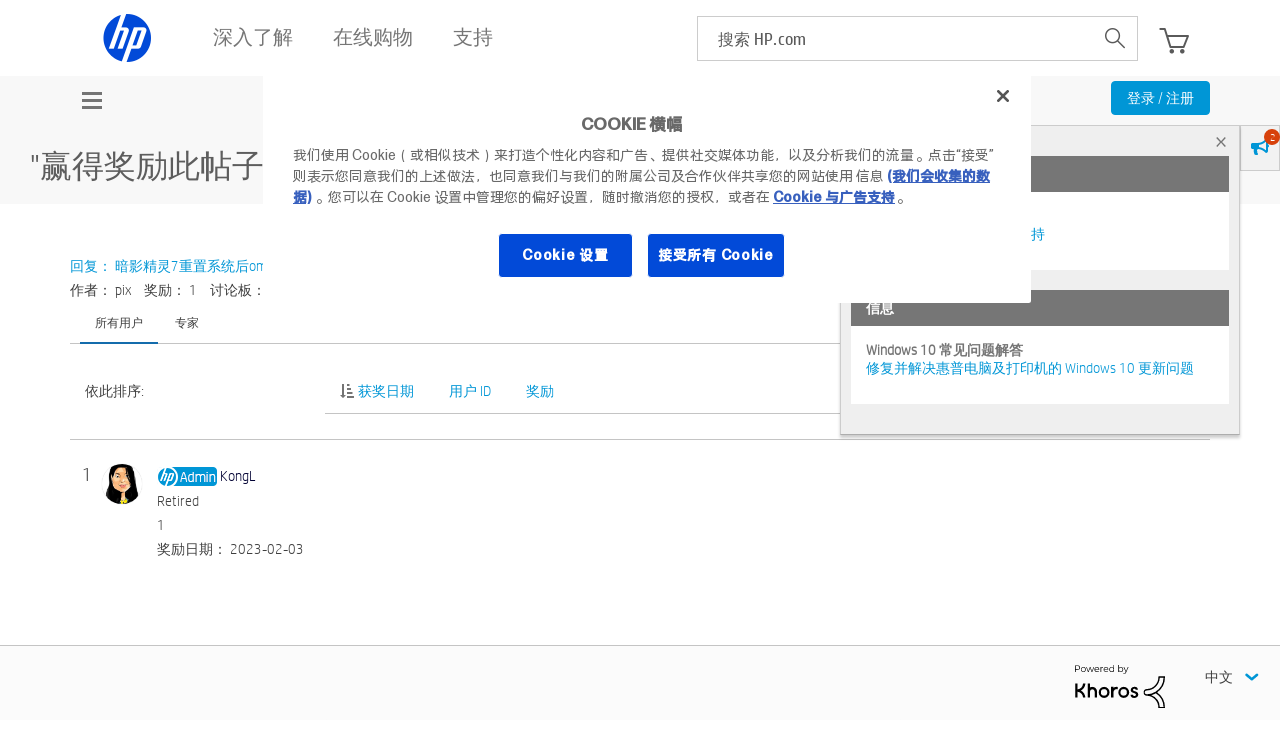

--- FILE ---
content_type: text/html;charset=UTF-8
request_url: https://h30471.www3.hp.com/t5/kudos/messagepage/board-id/Gaming/message-id/77085
body_size: 22657
content:
<!DOCTYPE html><html prefix="og: http://ogp.me/ns#" dir="ltr" class="no-js" lang="zh-cn">
	<head>
	
	<title>
	"赢得奖励此帖子者” - 惠普支持社区
</title>
	
	
	<meta name='viewport' content='width=device-width, initial-scale=1.0, minimum-scale=1.0, maximum-scale=1.0, user-scalable=no' />


	
	
	
	<meta content="惠普笔记本官网社区：围绕与惠普暗影精灵，光影精灵，HP Omen，Pavilion等游戏本相关的话题开展讨论，涉及相应的软硬件问题。" name="description"/><meta content="width=device-width, initial-scale=1.0" name="viewport"/><meta content="noindex" name="robots"/><meta content="text/html; charset=UTF-8" http-equiv="Content-Type"/><link href="https://h30471.www3.hp.com/t5/kudos/messagepage/board-id/Gaming/message-id/77085" rel="canonical"/>
	
	
	
	
	    
            	<link href="/skins/6760557/226ce8ce3dd404eac71d3f65b83dc4ea/hp_responsive_skin.css" rel="stylesheet" type="text/css"/>
            
	

	
	
	
	
	<link rel="preload" href="/html/assets/latin-e-regular-ttf.ttf" as="font" type="font/woff2" crossorigin>
<link rel="preload" href="/html/assets/latin-e-light-ttf.ttf" as="font" type="font/woff2" crossorigin>



<meta http-equiv="X-UA-Compatible" content="IE=edge" />
<meta property="og:image" content="https://h30471.www3.hp.com/html/assets/fb_large.png"/>
<!-- BEGIN METADATA --> 

<meta content="hpexpnontridion" name="hp_design_version" />
<!-- END METADATA --> 


 <!--inside hpp_ws_sso plugin -->	
 <!--inside common plugin-->


<link rel="shortcut icon" href="//welcome.hp-ww.com/img/favicon.ico">


<script src="https://ssl.www8.hp.com/cn/zh/scripts/social_functions.js" type="text/javascript" xml:space="preserve">//</script>

<script src="/html/assets/jquery-3.7.1.min.js"></script>
<script src="/html/assets/jquery-migrate-3.5.2.min.js"></script>

<script src="//www8.hp.com/caas/header-footer/cn/zh/default/latest.r?contentType=js" ></script>


<script type="text/javascript" language="JavaScript">
var sval = "搜索:";function clearSearch(el){if(el.value==sval) el.value='';}function restoreSearch(el){if(el.value=='') el.value=sval;}//
</script>

<!--calling script to embed tweets on posts-->
<meta name="target_country" content="CN" /> 
	<meta name="web_section_id" content="R11498" />
	<meta name="segment" content="consumer.home" />
	<meta name="bu" content="IPG.PSG" />
	<meta name="lifecycle" content="support" />
	<meta name="company_code" content="hpi"/>
<!--inside common plugin-->


<!--BEGIN QUALTRICS WEBSITE FEEDBACK SNIPPET PRODUCTION-->
 
<script type='text/javascript'>
 
(function(){var g=function(e,h,f,g){
 
this.get=function(a){for(var a=a+"=",c=document.cookie.split(";"),b=0,e=c.length;b<e;b++){for(var d=c[b];" "==d.charAt(0);)d=d.substring(1,d.length);if(0==d.indexOf(a))return d.substring(a.length,d.length)}return null};
 
this.set=function(a,c){var b="",b=new Date;b.setTime(b.getTime()+6048E5);b="; expires="+b.toGMTString();document.cookie=a+"="+c+b+"; path=/; "};
 
this.check=function(){var a=this.get(f);if(a)a=a.split(":");else if(100!=e)"v"==h&&(e=Math.random()>=e/100?0:100),a=[h,e,0],this.set(f,a.join(":"));else return!0;var c=a[1];if(100==c)return!0;switch(a[0]){case "v":return!1;case "r":return c=a[2]%Math.floor(100/c),a[2]++,this.set(f,a.join(":")),!c}return!0};
 
this.go=function(){if(this.check()){var a=document.createElement("script");a.type="text/javascript";a.src=g;document.body&&document.body.appendChild(a)}};
 
this.start=function(){var t=this;"complete"!==document.readyState?window.addEventListener?window.addEventListener("load",function(){t.go()},!1):window.attachEvent&&window.attachEvent("onload",function(){t.go()}):t.go()};};
 
try{(new g(100,"r","QSI_S_ZN_aid9q7g0kClquJU","https://znaid9q7g0kclquju-hpexperience.siteintercept.qualtrics.com/SIE/?Q_ZID=ZN_aid9q7g0kClquJU")).start()}catch(i){}})();
 
</script><div id='ZN_aid9q7g0kClquJU'><!--DO NOT REMOVE-CONTENTS PLACED HERE--></div>
 
<!--END QUALTRICS WEBSITE FEEDBACK SNIPPET PRODUCTION-->




<script type="text/javascript" src="/t5/scripts/EAA19129A1248A19BBE86A06A73AF336/lia-scripts-head-min.js"></script><script language="javascript" type="text/javascript">
<!--
window.FileAPI = { jsPath: '/html/assets/js/vendor/ng-file-upload-shim/' };
LITHIUM.PrefetchData = {"Components":{},"commonResults":{}};
LITHIUM.DEBUG = false;
LITHIUM.CommunityJsonObject = {
  "Validation" : {
    "image.description" : {
      "min" : 0,
      "max" : 1000,
      "isoneof" : [ ],
      "type" : "string"
    },
    "tkb.toc_maximum_heading_level" : {
      "min" : 1,
      "max" : 6,
      "isoneof" : [ ],
      "type" : "integer"
    },
    "tkb.toc_heading_list_style" : {
      "min" : 0,
      "max" : 50,
      "isoneof" : [
        "disc",
        "circle",
        "square",
        "none"
      ],
      "type" : "string"
    },
    "blog.toc_maximum_heading_level" : {
      "min" : 1,
      "max" : 6,
      "isoneof" : [ ],
      "type" : "integer"
    },
    "tkb.toc_heading_indent" : {
      "min" : 5,
      "max" : 50,
      "isoneof" : [ ],
      "type" : "integer"
    },
    "blog.toc_heading_indent" : {
      "min" : 5,
      "max" : 50,
      "isoneof" : [ ],
      "type" : "integer"
    },
    "blog.toc_heading_list_style" : {
      "min" : 0,
      "max" : 50,
      "isoneof" : [
        "disc",
        "circle",
        "square",
        "none"
      ],
      "type" : "string"
    }
  },
  "User" : {
    "settings" : {
      "imageupload.legal_file_extensions" : "*.jpg;*.JPG;*.jpeg;*.JPEG;*.gif;*.GIF;*.png;*.PNG;*.bmp;*.JPE;*.JFIF;*.TIF;*.TIFF",
      "config.enable_avatar" : true,
      "integratedprofile.show_klout_score" : true,
      "layout.sort_view_by_last_post_date" : true,
      "layout.friendly_dates_enabled" : false,
      "profileplus.allow.anonymous.scorebox" : false,
      "tkb.message_sort_default" : "topicPublishDate",
      "layout.format_pattern_date" : "yyyy-MM-dd",
      "config.require_search_before_post" : "off",
      "isUserLinked" : false,
      "integratedprofile.cta_add_topics_dismissal_timestamp" : -1,
      "layout.message_body_image_max_size" : 1000,
      "profileplus.everyone" : false,
      "integratedprofile.cta_connect_wide_dismissal_timestamp" : -1,
      "blog.toc_maximum_heading_level" : "",
      "integratedprofile.hide_social_networks" : false,
      "blog.toc_heading_indent" : "",
      "contest.entries_per_page_num" : 20,
      "layout.messages_per_page_linear" : 30,
      "integratedprofile.cta_manage_topics_dismissal_timestamp" : -1,
      "profile.shared_profile_test_group" : false,
      "integratedprofile.cta_personalized_feed_dismissal_timestamp" : -1,
      "integratedprofile.curated_feed_size" : 10,
      "contest.one_kudo_per_contest" : false,
      "integratedprofile.enable_social_networks" : false,
      "integratedprofile.my_interests_dismissal_timestamp" : -1,
      "profile.language" : "zh-CN",
      "layout.friendly_dates_max_age_days" : 31,
      "layout.threading_order" : "thread_descending",
      "blog.toc_heading_list_style" : "disc",
      "useRecService" : false,
      "layout.module_welcome" : "<div class=\"notification-content\">\r\n\t\t\t\t\t\t\t<div class=\"notification-content-title\">\r\n\t\t\t\t\t\t\t\t信息\r\n\t\t\t\t\t\t\t<\/div>\r\n\t\t\t\t\t\t\t<div class=\"notification-description\">\r\n\t\t\t\t\t\t\t\t<div class=\"notification-body\">\r\n\t\t\t\t\t\t\t\t\t<strong>\r\n\t\t\t\t\t\t\t\t\t\t <div class=\"notification-text\">Windows 11 常见问题解答<\/div>\r\n\t\t\t\t\t\t\t\t\t<\/strong>\r\n\t\t\t\t\t\t\t\t\t<div class=\"notification-text\">\r\n\t\t\t\t\t\t\t\t\t\t <p dir=\"ltr\"><a href=\"https://support.hp.com/cn-zh/document/ish_4425409-4342387-16\" target=\"_blank\">HP 电脑对 Windows 11 的支持<\/a><\/p>\r\n\t\t\t\t\t\t\t\t\t<\/div>\r\n\t\t\t\t\t\t\t\t<\/div>\r\n\t\t\t\t\t\t\t<\/div>\r\n\t\t\t\t\t\t<\/div>\r\n<div class=\"notification-content\">\r\n\t\t\t\t\t\t\t<div class=\"notification-content-title\">\r\n\t\t\t\t\t\t\t\t信息\r\n\t\t\t\t\t\t\t<\/div>\r\n\t\t\t\t\t\t\t<div class=\"notification-description\">\r\n\t\t\t\t\t\t\t\t<div class=\"notification-body\">\r\n\t\t\t\t\t\t\t\t\t<strong>\r\n\t\t\t\t\t\t\t\t\t\t <div class=\"notification-text\">Windows 10 常见问题解答<\/div>\r\n\t\t\t\t\t\t\t\t\t<\/strong>\r\n\t\t\t\t\t\t\t\t\t<div class=\"notification-text\">\r\n\t\t\t\t\t\t\t\t\t\t <p dir=\"ltr\"><a href=\"https://support.hp.com/cn-zh/help/windows-10-support-center-computing?jumpid=in_r11839_cn/zh/WIN10_globalalert\" target=\"_blank\">修复并解决惠普电脑及打印机的 Windows 10 更新问题<\/a><\/p>\r\n\t\t\t\t\t\t\t\t\t<\/div>\r\n\t\t\t\t\t\t\t\t<\/div>\r\n\t\t\t\t\t\t\t<\/div>\r\n\t\t\t\t\t\t<\/div>",
      "imageupload.max_uploaded_images_per_upload" : 100,
      "imageupload.max_uploaded_images_per_user" : 9000,
      "integratedprofile.connect_mode" : "",
      "tkb.toc_maximum_heading_level" : "",
      "tkb.toc_heading_list_style" : "disc",
      "sharedprofile.show_hovercard_score" : true,
      "config.search_before_post_scope" : "community",
      "tkb.toc_heading_indent" : "",
      "p13n.cta.recommendations_feed_dismissal_timestamp" : -1,
      "imageupload.max_file_size" : 6144,
      "layout.show_batch_checkboxes" : false,
      "integratedprofile.cta_connect_slim_dismissal_timestamp" : -1
    },
    "isAnonymous" : true,
    "policies" : {
      "image-upload.process-and-remove-exif-metadata" : false
    },
    "registered" : false,
    "emailRef" : "",
    "id" : -1,
    "login" : "匿名用户"
  },
  "Server" : {
    "communityPrefix" : "/hpcn",
    "nodeChangeTimeStamp" : 1768670233103,
    "tapestryPrefix" : "/t5",
    "deviceMode" : "DESKTOP",
    "responsiveDeviceMode" : "DESKTOP",
    "membershipChangeTimeStamp" : "0",
    "version" : "25.12",
    "branch" : "25.12-release",
    "showTextKeys" : false
  },
  "Config" : {
    "phase" : "prod",
    "integratedprofile.cta.reprompt.delay" : 30,
    "profileplus.tracking" : {
      "profileplus.tracking.enable" : false,
      "profileplus.tracking.click.enable" : false,
      "profileplus.tracking.impression.enable" : false
    },
    "app.revision" : "2512231126-s6f44f032fc-b18",
    "navigation.manager.community.structure.limit" : "1000"
  },
  "Activity" : {
    "Results" : [ ]
  },
  "NodeContainer" : {
    "viewHref" : "https://h30471.www3.hp.com/t5/Gaming-zhuan-qu/ct-p/Gaming",
    "description" : "",
    "id" : "Gaming",
    "shortTitle" : "Gaming专区",
    "title" : "Gaming专区",
    "nodeType" : "category"
  },
  "Page" : {
    "skins" : [
      "hp_responsive_skin",
      "responsive_peak"
    ],
    "authUrls" : {
      "loginUrl" : "/plugins/common/feature/oauth2sso_v2/sso_login_redirect?referer=https%3A%2F%2Fh30471.www3.hp.com%2Ft5%2Fkudos%2Fmessagepage%2Fboard-id%2FGaming%2Fmessage-id%2F77085",
      "loginUrlNotRegistered" : "/plugins/common/feature/oauth2sso_v2/sso_login_redirect?redirectreason=notregistered&referer=https%3A%2F%2Fh30471.www3.hp.com%2Ft5%2Fkudos%2Fmessagepage%2Fboard-id%2FGaming%2Fmessage-id%2F77085",
      "loginUrlNotRegisteredDestTpl" : "/plugins/common/feature/oauth2sso_v2/sso_login_redirect?redirectreason=notregistered&referer=%7B%7BdestUrl%7D%7D"
    },
    "name" : "KudosMessagePage",
    "rtl" : false,
    "object" : { }
  },
  "WebTracking" : {
    "Activities" : { },
    "path" : "Community:惠普社区/Category:Gaming专区/Board:游戏本/Message:回复： 暗影精灵7重置系统后omen gaming hub显示找不到惠普服务"
  },
  "Feedback" : {
    "targeted" : { }
  },
  "Seo" : {
    "markerEscaping" : {
      "pathElement" : {
        "prefix" : "@",
        "match" : "^[0-9][0-9]$"
      },
      "enabled" : false
    }
  },
  "TopLevelNode" : {
    "viewHref" : "https://h30471.www3.hp.com/",
    "description" : "欢迎访问惠普HP官网社区！这是讨论惠普HP打印机、扫描仪、台式机、笔记本、游戏本、平板电脑、一体机、驱动下载、技术方案的惠普官方社区论坛，你也可以在这里找到惠普HP客服，惠普电脑驱动，惠普打印机驱动。",
    "id" : "hpcn",
    "shortTitle" : "惠普社区",
    "title" : "惠普支持社区",
    "nodeType" : "Community"
  },
  "Community" : {
    "viewHref" : "https://h30471.www3.hp.com/",
    "integratedprofile.lang_code" : "zh",
    "integratedprofile.country_code" : "CN",
    "id" : "hpcn",
    "shortTitle" : "惠普社区",
    "title" : "惠普支持社区"
  },
  "CoreNode" : {
    "conversationStyle" : "forum",
    "viewHref" : "https://h30471.www3.hp.com/t5/you-xi-ben/bd-p/Gaming",
    "settings" : { },
    "description" : "惠普笔记本官网社区：围绕与惠普暗影精灵，光影精灵，HP Omen，Pavilion等游戏本相关的话题开展讨论，涉及相应的软硬件问题。",
    "id" : "Gaming",
    "shortTitle" : "游戏本",
    "title" : "游戏本",
    "nodeType" : "Board",
    "ancestors" : [
      {
        "viewHref" : "https://h30471.www3.hp.com/t5/Gaming-zhuan-qu/ct-p/Gaming",
        "description" : "",
        "id" : "Gaming",
        "shortTitle" : "Gaming专区",
        "title" : "Gaming专区",
        "nodeType" : "category"
      },
      {
        "viewHref" : "https://h30471.www3.hp.com/",
        "description" : "欢迎访问惠普HP官网社区！这是讨论惠普HP打印机、扫描仪、台式机、笔记本、游戏本、平板电脑、一体机、驱动下载、技术方案的惠普官方社区论坛，你也可以在这里找到惠普HP客服，惠普电脑驱动，惠普打印机驱动。",
        "id" : "hpcn",
        "shortTitle" : "惠普社区",
        "title" : "惠普支持社区",
        "nodeType" : "Community"
      }
    ]
  }
};
LITHIUM.Components.RENDER_URL = "/t5/util/componentrenderpage/component-id/#{component-id}?render_behavior=raw";
LITHIUM.Components.ORIGINAL_PAGE_NAME = 'kudos/MessagePage';
LITHIUM.Components.ORIGINAL_PAGE_ID = 'KudosMessagePage';
LITHIUM.Components.ORIGINAL_PAGE_CONTEXT = '[base64].';
LITHIUM.Css = {
  "BASE_DEFERRED_IMAGE" : "lia-deferred-image",
  "BASE_BUTTON" : "lia-button",
  "BASE_SPOILER_CONTAINER" : "lia-spoiler-container",
  "BASE_TABS_INACTIVE" : "lia-tabs-inactive",
  "BASE_TABS_ACTIVE" : "lia-tabs-active",
  "BASE_AJAX_REMOVE_HIGHLIGHT" : "lia-ajax-remove-highlight",
  "BASE_FEEDBACK_SCROLL_TO" : "lia-feedback-scroll-to",
  "BASE_FORM_FIELD_VALIDATING" : "lia-form-field-validating",
  "BASE_FORM_ERROR_TEXT" : "lia-form-error-text",
  "BASE_FEEDBACK_INLINE_ALERT" : "lia-panel-feedback-inline-alert",
  "BASE_BUTTON_OVERLAY" : "lia-button-overlay",
  "BASE_TABS_STANDARD" : "lia-tabs-standard",
  "BASE_AJAX_INDETERMINATE_LOADER_BAR" : "lia-ajax-indeterminate-loader-bar",
  "BASE_AJAX_SUCCESS_HIGHLIGHT" : "lia-ajax-success-highlight",
  "BASE_CONTENT" : "lia-content",
  "BASE_JS_HIDDEN" : "lia-js-hidden",
  "BASE_AJAX_LOADER_CONTENT_OVERLAY" : "lia-ajax-loader-content-overlay",
  "BASE_FORM_FIELD_SUCCESS" : "lia-form-field-success",
  "BASE_FORM_WARNING_TEXT" : "lia-form-warning-text",
  "BASE_FORM_FIELDSET_CONTENT_WRAPPER" : "lia-form-fieldset-content-wrapper",
  "BASE_AJAX_LOADER_OVERLAY_TYPE" : "lia-ajax-overlay-loader",
  "BASE_FORM_FIELD_ERROR" : "lia-form-field-error",
  "BASE_SPOILER_CONTENT" : "lia-spoiler-content",
  "BASE_FORM_SUBMITTING" : "lia-form-submitting",
  "BASE_EFFECT_HIGHLIGHT_START" : "lia-effect-highlight-start",
  "BASE_FORM_FIELD_ERROR_NO_FOCUS" : "lia-form-field-error-no-focus",
  "BASE_EFFECT_HIGHLIGHT_END" : "lia-effect-highlight-end",
  "BASE_SPOILER_LINK" : "lia-spoiler-link",
  "FACEBOOK_LOGOUT" : "lia-component-users-action-logout",
  "BASE_DISABLED" : "lia-link-disabled",
  "FACEBOOK_SWITCH_USER" : "lia-component-admin-action-switch-user",
  "BASE_FORM_FIELD_WARNING" : "lia-form-field-warning",
  "BASE_AJAX_LOADER_FEEDBACK" : "lia-ajax-loader-feedback",
  "BASE_AJAX_LOADER_OVERLAY" : "lia-ajax-loader-overlay",
  "BASE_LAZY_LOAD" : "lia-lazy-load"
};
(function() { if (!window.LITHIUM_SPOILER_CRITICAL_LOADED) { window.LITHIUM_SPOILER_CRITICAL_LOADED = true; window.LITHIUM_SPOILER_CRITICAL_HANDLER = function(e) { if (!window.LITHIUM_SPOILER_CRITICAL_LOADED) return; if (e.target.classList.contains('lia-spoiler-link')) { var container = e.target.closest('.lia-spoiler-container'); if (container) { var content = container.querySelector('.lia-spoiler-content'); if (content) { if (e.target.classList.contains('open')) { content.style.display = 'none'; e.target.classList.remove('open'); } else { content.style.display = 'block'; e.target.classList.add('open'); } } e.preventDefault(); return false; } } }; document.addEventListener('click', window.LITHIUM_SPOILER_CRITICAL_HANDLER, true); } })();
LITHIUM.noConflict = true;
LITHIUM.useCheckOnline = false;
LITHIUM.RenderedScripts = [
  "prism.js",
  "jquery.ui.widget.js",
  "NoConflict.js",
  "jquery.blockui.js",
  "ForceLithiumJQuery.js",
  "jCarousel.js",
  "AppendTextToUploaderPopupPage.js",
  "browserDetection.js",
  "jquery.css-data-1.0.js",
  "HPcommon.js",
  "SearchAutoCompleteToggle.js",
  "jCarousel.js",
  "ElementQueries.js",
  "InformationBox.js",
  "DropDownMenu.js",
  "jquery.js",
  "ActiveCast3.js",
  "Placeholder.js",
  "SpoilerToggle.js",
  "Link.js",
  "Text.js",
  "LiModernizr.js",
  "AppendTextToUploaderPopupPage.js",
  "AppendTextToUploaderPopupPage.js",
  "ElementMethods.js",
  "jquery.iframe-shim-1.0.js",
  "Loader.js",
  "PolyfillsAll.js",
  "CustomEvent.js",
  "OoyalaPlayer.js",
  "Tooltip.js",
  "Cache.js",
  "AjaxFeedback.js",
  "jCarousel.js",
  "SearchForm.js",
  "Lithium.js",
  "Auth.js",
  "DropDownMenuVisibilityHandler.js",
  "browserDetection.js",
  "HPcommon.js",
  "jCarousel.js",
  "Components.js",
  "jquery.appear-1.1.1.js",
  "Video.js",
  "AppendTextToUploaderPopupPage.js",
  "AutoComplete.js",
  "AppendTextToUploaderPopupPage.js",
  "DeferredImages.js",
  "jquery.effects.slide.js",
  "browserDetection.js",
  "HPcommon.js",
  "jquery.ajax-cache-response-1.0.js",
  "Throttle.js",
  "json2.js",
  "jCarousel.js",
  "HPcommon.js",
  "jquery.ui.position.js",
  "jquery.fileupload.js",
  "jquery.ui.mouse.js",
  "jquery.clone-position-1.0.js",
  "browserDetection.js",
  "jquery.effects.core.js",
  "jquery.autocomplete.js",
  "jquery.ui.dialog.js",
  "jquery.lithium-selector-extensions.js",
  "browserDetection.js",
  "ResizeSensor.js",
  "jquery.scrollTo.js",
  "jquery.ui.draggable.js",
  "jquery.ui.resizable.js",
  "jquery.delayToggle-1.0.js",
  "jCarousel.js",
  "jquery.function-utils-1.0.js",
  "browserDetection.js",
  "jquery.ui.core.js",
  "Globals.js",
  "jquery.position-toggle-1.0.js",
  "Namespace.js",
  "HPcommon.js",
  "jquery.hoverIntent-r6.js",
  "jquery.iframe-transport.js",
  "HPcommon.js",
  "HelpIcon.js",
  "Forms.js",
  "PartialRenderProxy.js",
  "ResponsiveTabs.js",
  "jquery.tmpl-1.1.1.js",
  "Sandbox.js",
  "Events.js",
  "AjaxSupport.js",
  "AppendTextToUploaderPopupPage.js",
  "jquery.tools.tooltip-1.2.6.js",
  "jquery.json-2.6.0.js",
  "DataHandler.js",
  "jquery.viewport-1.0.js",
  "jquery.placeholder-2.0.7.js"
];// -->
</script><script type="text/javascript" src="/t5/scripts/D60EB96AE5FF670ED274F16ABB044ABD/lia-scripts-head-min.js"></script></head>
	<body class="lia-board lia-user-status-anonymous KudosMessagePage lia-body" id="lia-body">
	
	
	<div id="837-201-1" class="ServiceNodeInfoHeader">
</div>
	
	
	
	

	<div class="lia-page">
		<center>
			
				<!-- BEGIN EVERYTHING -->

</center>
<div id="everything" class="everything">
		<div id="content">
			<div id="header" class="header"></div>
			<!--<center>-->
			<div id="body" class="body">

              
					
	
	<div class="MinimumWidthContainer">
		<div class="min-width-wrapper">
			<div class="min-width">		
				
						<div class="lia-content">
                            
							
							
							
		
   	<div class="lia-quilt lia-quilt-kudos-message-page lia-quilt-layout-one-column lia-top-quilt">
	<div class="lia-quilt-row lia-quilt-row-header">
		<div class="lia-quilt-column lia-quilt-column-24 lia-quilt-column-single lia-quilt-column-common-header">
			<div class="lia-quilt-column-alley lia-quilt-column-alley-single">
	
		
			<div class="lia-quilt lia-quilt-header lia-quilt-layout-header lia-component-quilt-header">
	<div class="lia-quilt-row lia-quilt-row-feedback">
		<div class="lia-quilt-column lia-quilt-column-24 lia-quilt-column-single lia-quilt-column-feedback">
			<div class="lia-quilt-column-alley lia-quilt-column-alley-single">
	
		
			
		
			
    
	<ul role="list" id="list" class="lia-list-standard-inline UserNavigation lia-component-common-widget-user-navigation">
	
		
	
		
			
		
			
		
			
		
			
		
			<li role="listitem"><a class="lia-link-navigation login-link lia-authentication-link lia-component-users-action-login" rel="nofollow" id="loginPageV2" href="/plugins/common/feature/oauth2sso_v2/sso_login_redirect?referer=https%3A%2F%2Fh30471.www3.hp.com%2Ft5%2Fkudos%2Fmessagepage%2Fboard-id%2FGaming%2Fmessage-id%2F77085">注册 / 登录</a></li>
		
			
		
			
		
			
		
			
		
			
		
			
		
			
		
			
		
	
	

	
</ul>

		
	
	
</div>
		</div>
	</div><div class="lia-quilt-row lia-quilt-row-title">
		<div class="lia-quilt-column lia-quilt-column-10 lia-quilt-column-left lia-quilt-column-page-title lia-mark-empty">
			
		</div><div class="lia-quilt-column lia-quilt-column-14 lia-quilt-column-right lia-quilt-column-site-navigation lia-mark-empty">
			
		</div>
	</div><div class="lia-quilt-row lia-quilt-row-search">
		<div class="lia-quilt-column lia-quilt-column-24 lia-quilt-column-single lia-quilt-column-search-bar lia-mark-empty">
			
		</div>
	</div><div class="lia-quilt-row lia-quilt-row-custom-header">
		<div class="lia-quilt-column lia-quilt-column-24 lia-quilt-column-single lia-quilt-column-sub-header">
			<div class="lia-quilt-column-alley lia-quilt-column-alley-single">
	
		
			<!--[if IE 9]>
<style>
@media screen\0 {
  #lia-body .lia-content .article-topic-hp .site-container ul.category-list.article-topic-list li.article-list-item {
    display: inline-block;
  }
}
</style>
<![endif]--> 
<style>
#lia-body .lia-content .lia-top-quilt > .lia-quilt-row.lia-quilt-row-main {
  margin: 20px auto 0;
  max-width: 1170px;
  padding: 0 15px;
}
    
.lia-top-quilt > .lia-quilt-row.lia-quilt-row-header:first-child{
      background-color: #f8f8f8;
height:auto;
}
.lia-quilt-row.lia-quilt-row-custom-header .user-menu-wrap{
 /* margin-top:3px;*/
}
#lia-body .lia-quilt-row.lia-quilt-row-custom-header .user-menu-hp  .UserNavigation.lia-list-standard-inline{
  display: none;
}
.lia-quilt-row.lia-quilt-row-custom-header .lia-quilt-column-sub-header {
    text-align: center;
    height: 50px;
}
#lia-body .lia-quilt-row.lia-quilt-row-custom-header  .UserNavigation{
  display: inline-block;
  vertical-align: top;
  float: right;  
margin-bottom:0;
}
#lia-body .lia-quilt-row.lia-quilt-row-custom-header   .UserNavigation li .blue-btn{
  padding: 4px 15px;
  font-size: 14px;
  margin-top: 6px;
  text-transform: none;
}

.user-menu-hp {
  padding: 13px 0;
}
.user-menu-hp ul li:first-child {
  float: right;
}

.user-menu-hp ul li a {
  color: #000;
  padding: 4px 8px;
}
.user-menu-hp ul li a:hover,
.user-menu-hp ul li a:focus{
  text-decoration:none;
  outline:0;
}
.user-menu-hp ul li:first-child a{
  background-color: #0096d6;
  color: #fff;
  border-radius:2px;
}
.user-menu-hp ul li:nth-child(2){
  display:none;
}
.lia-quilt-row.lia-quilt-row-custom-header .lia-quilt-column-sub-header {
    text-align: center;
}
@media screen and (max-width: 767px){
  #lia-body .lia-quilt-row.lia-quilt-row-custom-header .UserNavigation {
    float: right;
  }
}
.ForumTopicPage .lia-component-reply-list .lia-accepted-solution .lia-message-state-indicator:after, 
.ForumTopicPage .lia-component-solution-list .lia-accepted-solution .lia-message-state-indicator:after, 
.ForumTopicPage .lia-rating-system-detail-display-forum_topic_metoo .lia-accepted-solution .lia-message-state-indicator:after, 
.ReplyPage .lia-component-reply-list .lia-accepted-solution .lia-message-state-indicator:after, 
.ReplyPage .lia-rating-system-detail-display-forum_topic_metoo .lia-accepted-solution .lia-message-state-indicator:after, .EditPage .lia-component-reply-list .lia-accepted-solution .lia-message-state-indicator:after, 
.EditPage .lia-rating-system-detail-display-forum_topic_metoo .lia-accepted-solution .lia-message-state-indicator:after, .RatingDetailPage .lia-component-reply-list .lia-accepted-solution .lia-message-state-indicator:after, 
.RatingDetailPage .lia-rating-system-detail-display-forum_topic_metoo .lia-accepted-solution .lia-message-state-indicator:after{
  content: '解决方案';
}
.EditPage .lia-accepted-solution .lia-message-state-indicator:after, .ReplyPage .lia-accepted-solution .lia-message-state-indicator:after{
  content: '解决方案';
}
.ForumTopicPage .lia-message-view-forum-message.lia-message-view-display .lia-quilt-row-main .lia-component-post-date-last-edited.lia-component-message-view-widget-post-date-last-edited:before,
.ReplyPage .lia-message-view-forum-message.lia-message-view-display .lia-quilt-row-main .lia-component-post-date-last-edited.lia-component-message-view-widget-post-date-last-edited:before, 
.EditPage .lia-message-view-forum-message.lia-message-view-display .lia-quilt-row-main .lia-component-post-date-last-edited.lia-component-message-view-widget-post-date-last-edited:before,
.RatingDetailPage .lia-message-view-forum-message.lia-message-view-display .lia-quilt-row-main .lia-component-post-date-last-edited.lia-component-message-view-widget-post-date-last-edited:before{
  //content: '发布在';
}
#lia-body.ViewProfilePage .profile-tabs-wrapper .custom_link .pc-wrapper .lia-view-all .lia-link-navigation:before,
#lia-body.ViewProfilePage .MyRecentKudosToUsersTaplet .lia-view-all .lia-link-navigation:before, 
#lia-body.ViewProfilePage .MyRecentKudosFromUsersTaplet .lia-view-all .lia-link-navigation:before, 
#lia-body.ViewProfilePage .MyFriendsTaplet .lia-view-all .lia-link-navigation:before,
#lia-body.ViewProfilePage .my-badges .lia-user-badge-list .lia-view-all .lia-link-navigation:before,
#lia-body.ViewProfilePage .my-images .lia-panel .lia-view-all .lia-link-navigation:before,
#lia-body.ViewProfilePage .drafts-wrapper .lia-view-all .lia-link-navigation:before{
  content:'查看全部';
}

#lia-body.ViewProfilePage .profile-tabs-wrapper .custom_link .SimpleMessageList table.lia-list-wide tr.lia-list-row td.messagePostDateColumn span.DateTime:before,
#lia-body.ViewProfilePage .profile-tabs-wrapper .custom_link .SimpleMessageList table.lia-list-wide tr.lia-list-row td.latestPostDateColumn span.DateTime:before{
  content: '发布在';
}
</style><div class="community-menu-hp left-head">
<div class="lia-slide-out-nav-menu lia-component-common-widget-slide-out-nav-menu">
    <button li-bindable="" li-common-element-hook="navMenuTriggerElement" class="lia-slide-menu-trigger lia-slide-out-nav-menu-wrapper">
        <div ng-non-bindable="" class="lia-slide-out-nav-menu-title">
            浏览
        </div>
    </button>
    <li:common-slide-menu li-bindable="" trigger-element="navMenuTriggerElement" li-direction="left" style="display:none">
        <div class="lia-quilt lia-quilt-navigation-slide-out-menu lia-quilt-layout-one-column">
	<div class="lia-quilt-row lia-quilt-row-header">
		<div class="lia-quilt-column lia-quilt-column-24 lia-quilt-column-single lia-quilt-column-common-header lia-mark-empty">
			
		</div>
	</div><div class="lia-quilt-row lia-quilt-row-breadcrumb-header-row">
		<div class="lia-quilt-column lia-quilt-column-24 lia-quilt-column-single lia-quilt-column-breadcrumb-header lia-mark-empty">
			
		</div>
	</div><div class="lia-quilt-row lia-quilt-row-main">
		<div class="lia-quilt-column lia-quilt-column-24 lia-quilt-column-single lia-quilt-column-main-content">
			<div class="lia-quilt-column-alley lia-quilt-column-alley-single">
	
		
			<li:community-navigation class="lia-component-community-widget-navigation" li-bindable="" li-instance="0" componentId="community.widget.navigation" mode="default"></li:community-navigation>
		
			
		
	
	
</div>
		</div>
	</div><div class="lia-quilt-row lia-quilt-row-footer">
		<div class="lia-quilt-column lia-quilt-column-24 lia-quilt-column-single lia-quilt-column-common-footer lia-mark-empty">
			
		</div>
	</div>
</div>
    </li:common-slide-menu>
</div></div>

		
			
		
			<div class="search-unify-wrap-hp">
<div id="lia-searchformV32_6aa276bed975" class="SearchForm lia-search-form-wrapper lia-mode-default lia-component-common-widget-search-form">
	

	
		<div class="lia-inline-ajax-feedback">
			<div class="AjaxFeedback" id="ajaxfeedback_6aa276bed975"></div>
			
	

	

		</div>

	

	
		<div id="searchautocompletetoggle_6aa276bed975">	
	
		

	
		<div class="lia-inline-ajax-feedback">
			<div class="AjaxFeedback" id="ajaxfeedback_6aa276bed975_0"></div>
			
	

	

		</div>

	

	
			
            <form enctype="multipart/form-data" class="lia-form lia-form-inline SearchForm" action="https://h30471.www3.hp.com/t5/kudos/messagepage.searchformv32.form.form" method="post" id="form_6aa276bed975" name="form_6aa276bed975"><div class="t-invisible"><input value="board-id/Gaming/message-id/77085" name="t:ac" type="hidden"></input><input value="search/contributions/page" name="t:cp" type="hidden"></input><input value="[base64]." name="lia-form-context" type="hidden"></input><input value="KudosMessagePage:board-id/Gaming/message-id/77085:searchformv32.form:" name="liaFormContentKey" type="hidden"></input><input value="yDZKQFNI0U/sd9X4pbUemqvQQZw=:H4sIAAAAAAAAALWSzUrDQBSFr4Wuigiib6DbiajdqAhFUISqweBaZibTNJpk4sxNEzc+ik8gvkQX7nwHH8CtKxfmzxJbwaTUVZhzw/nOmblP79COD+FAC6r40OAyQOWyCF0ZaMOkjtgrJgOp/NHONtER810sP9nfIkGtoCuVQ2hI+VAQpKHQqO67hEslPJcRRrUgPZaKlOOxKzx7wxIYhZtX487b+stnC5b60MnZ0junvkBY7d/QETU8GjiGlUYKnP0kRFguwEcFeAHBe02Dm0pyobWV+Wid0sbP9u7g4/G1BZCE8QWc1U3kpzapWoqZ+S+SvoMHgPQ+ypGVj/IoC2dlqHZ8CWZdV7xljUqszZa43voPYNHkFE7qGkdaqKrl1Pm7wEqmV59gcYjGkQOJP25h6jyJnOlzRv4DUURusIWhknbEsWo5K002vhzNufG1WHmDLwdzh8gDBQAA" name="t:formdata" type="hidden"></input></div>
	
	

	

	

	
		<div class="lia-inline-ajax-feedback">
			<div class="AjaxFeedback" id="feedback_6aa276bed975"></div>
			
	

	

		</div>

	

	

	

	


	
	<input value="DWIng_MreKEzvNzxBHY3xBT1r-VvpDQaDIZEKd2O3eM." name="lia-action-token" type="hidden"></input>
	
	<input value="form_6aa276bed975" id="form_UIDform_6aa276bed975" name="form_UID" type="hidden"></input>
	<input value="" id="form_instance_keyform_6aa276bed975" name="form_instance_key" type="hidden"></input>
	
                

                
                    
                

                <span class="lia-search-input-wrapper">
                    <span class="lia-search-input-field">
                        <span class="lia-button-wrapper lia-button-wrapper-secondary lia-button-wrapper-searchForm-action"><input value="searchForm" name="submitContextX" type="hidden"></input><input class="lia-button lia-button-secondary lia-button-searchForm-action" value="检索" id="submitContext_6aa276bed975" name="submitContext" type="submit"></input></span>

                        <input placeholder="搜索所有内容" aria-label="搜索" title="搜索" class="lia-form-type-text lia-autocomplete-input search-input lia-search-input-message" value="" id="messageSearchField_6aa276bed975_0" name="messageSearchField" type="text"></input>
                        <input placeholder="搜索所有内容" aria-label="搜索" title="搜索" class="lia-form-type-text lia-autocomplete-input search-input lia-search-input-tkb-article lia-js-hidden" value="" id="messageSearchField_6aa276bed975_1" name="messageSearchField_0" type="text"></input>
                        

	
		<input placeholder="搜索所有内容" ng-non-bindable="" title="输入用户名或等级" class="lia-form-type-text UserSearchField lia-search-input-user search-input lia-js-hidden lia-autocomplete-input" aria-label="输入用户名或等级" value="" id="userSearchField_6aa276bed975" name="userSearchField" type="text"></input>
	

	


                        <input placeholder="Enter a keyword to search within the private messages" title="输入搜索词" class="lia-form-type-text NoteSearchField lia-search-input-note search-input lia-js-hidden lia-autocomplete-input" aria-label="输入搜索词" value="" id="noteSearchField_6aa276bed975_0" name="noteSearchField" type="text"></input>
						<input title="输入搜索词" class="lia-form-type-text ProductSearchField lia-search-input-product search-input lia-js-hidden lia-autocomplete-input" aria-label="输入搜索词" value="" id="productSearchField_6aa276bed975" name="productSearchField" type="text"></input>
                        <input class="lia-as-search-action-id" name="as-search-action-id" type="hidden"></input>
                    </span>
                </span>
                

                <span class="lia-cancel-search">取消</span>

                
            
</form>
		
			<div class="search-autocomplete-toggle-link lia-js-hidden">
				<span>
					<a class="lia-link-navigation auto-complete-toggle-on lia-link-ticket-post-action lia-component-search-action-enable-auto-complete" data-lia-action-token="XdMs1Ya5FcH2aQ6mjjBmmUPBKVOfpwNoXtqOgcjbAho." rel="nofollow" id="enableAutoComplete_6aa276bed975" href="https://h30471.www3.hp.com/t5/kudos/messagepage.enableautocomplete:enableautocomplete?t:ac=board-id/Gaming/message-id/77085&amp;t:cp=action/contributions/searchactions">开启搜索建议</a>					
					<span class="HelpIcon">
	<a class="lia-link-navigation help-icon lia-tooltip-trigger" role="button" aria-label="帮助图标" id="link_6aa276bed975" href="#"><span class="lia-img-icon-help lia-fa-icon lia-fa-help lia-fa" alt="自动建议可通过在您键入时建议可能的匹配，而快速缩小您的搜索结果范围。" aria-label="帮助图标" role="img" id="display_6aa276bed975"></span></a><div role="alertdialog" class="lia-content lia-tooltip-pos-bottom-left lia-panel-tooltip-wrapper" id="link_6aa276bed975_0-tooltip-element"><div class="lia-tooltip-arrow"></div><div class="lia-panel-tooltip"><div class="content">自动建议可通过在您键入时建议可能的匹配，而快速缩小您的搜索结果范围。</div></div></div>
</span>
				</span>
			</div>
		

	

	

	
	
	
</div>
		
	<div class="spell-check-showing-result">
		显示结果 <span class="lia-link-navigation show-results-for-link lia-link-disabled" aria-disabled="true" id="showingResult_6aa276bed975"></span>
		

	</div>
	<div>
		
		<span class="spell-check-search-instead">
			搜索替代 <a class="lia-link-navigation search-instead-for-link" rel="nofollow" id="searchInstead_6aa276bed975" href="#"></a>
		</span>

	</div>
	<div class="spell-check-do-you-mean lia-component-search-widget-spellcheck">
		您的意思是: <a class="lia-link-navigation do-you-mean-link" rel="nofollow" id="doYouMean_6aa276bed975" href="#"></a>
	</div>

	

	

	


	
</div></div>
		
			
		
			<ul class="UserNavigation user-anonymous-menus">
  <li>
    <a href='/plugins/common/feature/oauth2sso_v2/sso_login_redirect?referer=https%3A%2F%2Fh30471.www3.hp.com%2Ft5%2Fkudos%2Fmessagepage%2Fboard-id%2FGaming%2Fmessage-id%2F77085' class="blue-btn blue-btn-small">登录 / 注册</a>
  </li>
</ul>

		
			
		<div class="alert-section">
			<ul>
				<li class="notification-alert" title="通知">
					<a href="javascript:void(0)" class="notification-alert-link">
						<span class="notification_count"></span>
						<i class="fa fa-bullhorn" aria-hidden="true"></i>
					</a>
					<div class="announcements-content">
						<a href="javascript:void(0)" class="close" role="tab">×</a>
						<div class="notification-content">
							<div class="notification-content-title">
								信息
							</div>
							<div class="notification-description">
								<div class="notification-body">
									<strong>
										 <div class="notification-text">Windows 11 常见问题解答</div>
									</strong>
									<div class="notification-text">
										 <p dir="ltr"><a href="https://support.hp.com/cn-zh/document/ish_4425409-4342387-16" target="_blank">HP 电脑对 Windows 11 的支持</a></p>
									</div>
								</div>
							</div>
						</div>
<div class="notification-content">
							<div class="notification-content-title">
								信息
							</div>
							<div class="notification-description">
								<div class="notification-body">
									<strong>
										 <div class="notification-text">Windows 10 常见问题解答</div>
									</strong>
									<div class="notification-text">
										 <p dir="ltr"><a href="https://support.hp.com/cn-zh/help/windows-10-support-center-computing?jumpid=in_r11839_cn/zh/WIN10_globalalert" target="_blank">修复并解决惠普电脑及打印机的 Windows 10 更新问题</a></p>
									</div>
								</div>
							</div>
						</div>						
					</div>
				</li>
			</ul>
		</div>
		<div class="alert-section-mobile open-bar">
			<ul id="psf">
				<li class="bar">
					<span class="bar-open"><a href="javascript:void(0)" class="icon-open icon-lft"></a></span>
				</li>
				<li class="notification-alert" title="通知">
					<a href="javascript:void(0)" class="notification-alert-link">
						<span class="notification_count"></span>
						<i class="fa fa-bullhorn" aria-hidden="true"></i>
					</a>
						<div class="announcements-content" class="display:none;">
							<a href="javascript:void(0)" class="close" role="tab">×</a>
							<div class="notification-content">
							<div class="notification-content-title">
								信息
							</div>
							<div class="notification-description">
								<div class="notification-body">
									<strong>
										 <div class="notification-text">Windows 11 常见问题解答</div>
									</strong>
									<div class="notification-text">
										 <p dir="ltr"><a href="https://support.hp.com/cn-zh/document/ish_4425409-4342387-16" target="_blank">HP 电脑对 Windows 11 的支持</a></p>
									</div>
								</div>
							</div>
						</div>
<div class="notification-content">
							<div class="notification-content-title">
								信息
							</div>
							<div class="notification-description">
								<div class="notification-body">
									<strong>
										 <div class="notification-text">Windows 10 常见问题解答</div>
									</strong>
									<div class="notification-text">
										 <p dir="ltr"><a href="https://support.hp.com/cn-zh/help/windows-10-support-center-computing?jumpid=in_r11839_cn/zh/WIN10_globalalert" target="_blank">修复并解决惠普电脑及打印机的 Windows 10 更新问题</a></p>
									</div>
								</div>
							</div>
						</div>
						</div>
				</li>
			</ul>
		</div>

		
	
	
</div>
		</div>
	</div><div class="lia-quilt-row lia-quilt-row-banner-row">
		<div class="lia-quilt-column lia-quilt-column-24 lia-quilt-column-single lia-quilt-column-banner-col">
			<div class="lia-quilt-column-alley lia-quilt-column-alley-single">
	
		
			<!-- New to Community Banner start -->
<div class="short-banner-hp">
  <div class="site-container-hp">
  	<div class="short-banner-content">
  	</div>
  </div>
</div>

		
	
	
</div>
		</div>
	</div>
</div>
		
	
	

	
		<div class="lia-page-header">
			
		
			
		
			<h1 class="PageTitle lia-component-common-widget-page-title"><span class="lia-link-navigation lia-link-disabled" aria-disabled="true" id="link">"赢得奖励此帖子者”</span></h1>
		
	
		</div>
	
	
</div>
		</div>
	</div><div class="lia-quilt-row lia-quilt-row-breadcrumb-header-row">
		<div class="lia-quilt-column lia-quilt-column-24 lia-quilt-column-single lia-quilt-column-breadcrumb-header lia-mark-empty">
			
		</div>
	</div><div class="lia-quilt-row lia-quilt-row-main">
		<div class="lia-quilt-column lia-quilt-column-24 lia-quilt-column-single lia-quilt-column-main-content">
			<div class="lia-quilt-column-alley lia-quilt-column-alley-single">
	
		
			
 			
 				<div class="MessageSummary lia-component-message-summary">
	<div class="summary-header">
		<span class="summary-subject"><a class="lia-link-navigation lia-page-link" id="link_0" href="/t5/you-xi-ben/an-ying-jing-ling7zhong-zhi-xi-tong-houomen-gaming-hub-xian-shi-zhao-bu-dao-hui-pu-fu-wu/m-p/1212727#M77085">回复： 暗影精灵7重置系统后omen gaming hub显示找不到惠普服务</a></span>
	</div>
	<ul role="list" id="list_0" class="lia-list-standard-inline">
	
		<li>作者： pix</li>
		<li>奖励： 1</li>
		<li>讨论板： 游戏本</li>
	
</ul>
</div>
 			
		
		
			
			<div id="tabgroup" class="lia-tabs-standard-wrapper lia-component-tabs">
	
			
		<ul role="tablist" class="lia-tabs-standard">
			
		
			
				<li role="presentation" class="lia-tabs all-users-tab lia-tabs-active">
					
                            
                                <span class=""><a class="lia-link-navigation all-users-link tab-link lia-custom-event" role="tab" aria-selected="true" tabindex="0" id="link_1" href="https://h30471.www3.hp.com/t5/kudos/messagepage/board-id/Gaming/message-id/77085/tab/all-users">所有用户</a></span>
                            
						
				</li>
			
		
			
				<li role="presentation" class="lia-tabs expert-users-tab lia-tabs-inactive">
					
                            
                                <span class=""><a class="lia-link-navigation expert-users-link tab-link lia-custom-event" role="tab" aria-selected="false" tabindex="0" id="link_2" href="https://h30471.www3.hp.com/t5/kudos/messagepage/board-id/Gaming/message-id/77085/tab/expert-users">专家</a></span>
                            
						
				</li>
			
		
		
		
			<li role="presentation" class="lia-tabs lia-tabs-inactive lia-js-hidden lia-tab-overflow">
				<div class="lia-menu-navigation-wrapper lia-js-hidden" id="dropdownmenu">	
	<div class="lia-menu-navigation">
		<div class="dropdown-default-item"><a title="显示选项菜单" class="lia-js-menu-opener default-menu-option lia-js-click-menu lia-link-navigation" aria-expanded="false" role="button" aria-label="显示选项菜单" id="dropDownLink" href="#"></a>
			<div class="dropdown-positioning">
				<div class="dropdown-positioning-static">
					
	<ul aria-label="下拉菜单项" role="list" id="dropdownmenuitems" class="lia-menu-dropdown-items">
		
	</ul>

				</div>
			</div>
		</div>
	</div>
</div>
			</li>
		
	
		</ul>
		
		
			
				
				
			
			
					
                
                    
					<div class="SortingBar">
	
	<span class="lia-label lia-label-tabs-sort">依此排序:</span>	
	<ul class="lia-tabs-sort">
		
			<li>
				
		<a class="lia-link-navigation lia-view-filter lia-view-filter-ascending" id="link_3" href="https://h30471.www3.hp.com/t5/kudos/messagepage/board-id/Gaming/message-id/77085/sort-direction/ascending/sort-name/date">获奖日期</a>
	
			</li>
		
			<li>
				
		<a class="lia-link-navigation lia-view-filter" id="link_4" href="https://h30471.www3.hp.com/t5/kudos/messagepage/board-id/Gaming/message-id/77085/sort-direction/ascending/sort-name/kudoer">用户 ID</a>
	
			</li>
		
			<li>
				
		<a class="lia-link-navigation lia-view-filter" id="link_5" href="https://h30471.www3.hp.com/t5/kudos/messagepage/board-id/Gaming/message-id/77085/sort-direction/descending/sort-name/kudos-weight">奖励</a>
	
			</li>
		
	</ul>

</div>
					<div class="KudosUserTab">
	<div class="lia-menu-bar lia-menu-bar-top top-block">
	<div class="lia-decoration-border-menu-bar">
		<div class="lia-decoration-border-menu-bar-top">
			<div> </div>
		</div>
		<div class="lia-decoration-border-menu-bar-content">
			<div>
				
				<div class="lia-menu-bar-buttons">
					
				</div>
				
					
						
		
	
					
				
				
			</div>
		</div>
		<div class="lia-decoration-border-menu-bar-bottom">
			<div> </div>
		</div>
	</div>
</div>
 	<div class="UserListBlock">
		
		
			<div class="list-column">
				
					<div class="UserProfileSummary lia-user-item lia-js-data-userId-9793 lia-user-info-group">
	<div class="lia-user-leaderboard-rank">
		1
	</div>

	

	

	

	
			
		<div class="UserAvatar lia-user-avatar lia-component-common-widget-user-avatar">
	
			
				<a class="UserAvatar lia-link-navigation" tabindex="-1" target="_self" id="link_6" href="/t5/user/viewprofilepage/user-id/9793"><img class="lia-user-avatar-message" title="KongL" alt="KongL" id="display" src="/t5/image/serverpage/image-id/43363iF9A433683B3200FB/image-dimensions/340x340?v=v2"/>
					
				</a>
				
			
		
</div>
	
		

	<div class="lia-user-attributes">
		
			
		<div class="lia-user-name">
			
	

	
			<span class="UserName lia-user-name lia-user-rank-Retired">
				
		<img class="lia-user-rank-icon lia-user-rank-icon-left" title="Retired" alt="Retired" id="display_0" src="/html/@9AB8FDC03723C3342163EE712DE12704/rank_icons/HP_admin_logo.png"/>
		
			<a class="lia-link-navigation lia-page-link lia-user-name-link" style="color:#000033" target="_self" aria-label="查看 KongL 的个人资料" itemprop="url" id="link_7" href="https://h30471.www3.hp.com/t5/user/viewprofilepage/user-id/9793"><span class="">KongL</span></a>
		
		
		
		
		
		
		
		
	
			</span>
		

		</div>
	
		

		

		

		<div class="lia-user-rank">Retired</div>

		

		

		<div class="lia-user-kudos-count">
			<span class="base-count-text"></span><span class="base-count-number">1</span>
		</div>

		

		<div class="lia-user-kudo-date">
			奖励日期： <span class="DateTime lia-component-common-widget-date">
    

	
		
		
		<span class="local-date">‎2023-02-03</span>
	
	

	
	
	
	
	
	
	
	
	
	
	
	
</span>
		</div>

		

		

		

		

		

		
	</div>
</div>
				
			</div>
		
			<div class="list-column">
				
			</div>
		
			<div class="list-column">
				
			</div>
		
	
	
</div>
	<div class="lia-menu-bar lia-menu-bar-bottom bottom-block">
	<div class="lia-decoration-border-menu-bar">
		<div class="lia-decoration-border-menu-bar-top">
			<div> </div>
		</div>
		<div class="lia-decoration-border-menu-bar-content">
			<div>
				
				<div class="lia-menu-bar-buttons">
					
				</div>
				
					
						
		
	
					
				
				
			</div>
		</div>
		<div class="lia-decoration-border-menu-bar-bottom">
			<div> </div>
		</div>
	</div>
</div>
		
</div>
				
                
			
				
			
		
	
	
		

	

	

	

	
</div>
		
		
	
	
</div>
		</div>
	</div><div class="lia-quilt-row lia-quilt-row-footer">
		<div class="lia-quilt-column lia-quilt-column-24 lia-quilt-column-single lia-quilt-column-common-footer">
			<div class="lia-quilt-column-alley lia-quilt-column-alley-single">
	
		
			<div class="lia-quilt lia-quilt-footer lia-quilt-layout-footer lia-component-quilt-footer">
	<div class="lia-quilt-row lia-quilt-row-main">
		<div class="lia-quilt-column lia-quilt-column-24 lia-quilt-column-single lia-quilt-column-icons">
			<div class="lia-quilt-column-alley lia-quilt-column-alley-single">
	
		
			
<div class="lang-nav-menu-wrapper">
<ul>
<li class="header-nav-link lang-header-nav-menu" style="float:right;" >
				<span class="tab-wrapper">
				<div class="top-nav-link">
						中文

				</div>
				<span class="screenReading">Open Menu</span>
				</span>
				<div class="hp-sub-nav">
				
				<div class="menu-top-border">
					<div></div>
					<div class="menu-arrow"></div>
					<span class="menu-top-left"></span>
					<span class="menu-top-right"></span>
				</div>
				<div class="left-content">
					<div class="right-content">
						<div class="hp-sub-nav-row first-row clear-both">
							<div class="hp-lang-content">
									<ul class="lang-options">
									<li><div><a href="http://h30434.www3.hp.com/" class="language ">English</a></div></li>
									<li><div><a href="http://h30471.www3.hp.com/" class="language">中文</a></div></li>
								</ul>
							</div>
						</div> <!-- hp-sub-nav-row, last -->
						<div class="clear-both" style="height: 1px;">
						</div> <!-- clear-both height 1px -->
					</div> <!-- right-content -->
				</div> <!-- left-content -->
				<div class="menu-bottom-border">
					<div></div>
					<span class="menu-bottom-left"></span>
					<span class="menu-bottom-right"></span>
						
				</div>
			</div>
		</li>
	</ul>
</div>
		
			<div class="LithiumLogo lia-component-common-widget-lithium-logo">
	<a class="lia-link-navigation lia-powered-by-khoros-logo" alt="由 Lithium 支持" title="社交 CRM 与社区解决方案由 Lithium 支持" target="_blank" rel="noopener" id="link_8" href="https://khoros.com/powered-by-khoros"><img class="lia-img-powered-by-khoros lia-fa-powered lia-fa-by lia-fa-khoros" title="社交 CRM 与社区解决方案由 Khoros 提供支持" alt="由 Khoros 提供支持" aria-label="社交 CRM 与社区解决方案由 Khoros 提供支持" id="display_1" src="/skins/images/AAF1CC16D807CE74117EDFAECFC1D75B/responsive_peak/images/powered_by_khoros.svg"/></a>
</div>
		
			
		
			
		
	
	
</div>
		</div>
	</div>
</div>
		
	
	
</div>
		</div>
	</div>
</div>

	
						</div>
					
			</div>								
		</div>
	</div>

				</div>
<div id="hpfooter">
	<div id="disclaimer">
 † 惠普支持社区是一个客户交流平台，便于客户找到有效的解决方法，快速解决问题，充分利用惠普产品。请在发帖之前，阅读社区的<a href="https://www8.hp.com/cn/zh/terms-of-use.html" class="udrlinesmall">使用条款</a>和<a href="/t5/custom/page/page-id/hp.rulespage" class="udrlinesmall">注册须知。</a> 
	</div>
	</div>

			<div id="footer" class="footer"></div>
		
		</div>
	</div>
<script defer src="//use.fontawesome.com/releases/v5.0.6/js/all.js"></script>
			
		</center>
	</div>
	
	
	
	
	



<script type="text/javascript">
(function() {
    console.log("Checking if we have Global data layer");
    if (!window.hasOwnProperty('globalDataLayer')) {
        console.log("No Global data layer. Creating it");
        window.globalDataLayer = {}
    }
    console.log("Adding language code: " + "zh-CN");
    window.globalDataLayer.LanguageCode = "zh-CN";

    window.globalDataLayer.popUpSurvey = false;

    window.globalDataLayer.isUserAnonymous = true;

    window.globalDataLayer.threadboardname = "kudos";


    var startTime = new Date();
    var surveyPollingTimeout = 60000;

    var interval = setInterval(function () {        
        if (Math.abs(new Date() - startTime) > surveyPollingTimeout) {
            clearInterval(interval);
        }
        if ($("#nebula_div_btn").length) {
            clearInterval(interval);
            $('.alert-section ul').append('<li id="opt-custom-feedback" class="opt-feedback-link-wrapper"><a class="opt-feedback-link">Feedback</a></li>');
            $('.alert-section-mobile ul').append('<li id="opt-custom-feedback-mobile" class="opt-feedback-link-wrapper"><a class="opt-feedback-link">Feedback</a></li>');
            var feeedbackButtonText = $('.kampyle_button-text').text();
            $('.opt-feedback-link').text(feeedbackButtonText);          
            $('[id^=opt-custom-feedback]').on('click', function(){
                $('#nebula_div_btn').trigger('click');
            });
        }
    }, 500);
})();   
</script>

<script>
    if(window.globalDataLayer===undefined){
        window.globalDataLayer = {};
    }
    if(window.globalDataLayer.EntitlementResults === undefined){
        window.globalDataLayer.EntitlementResults = {};
    }
    window.globalDataLayer.EntitlementResults.SupportCode = "";
    window.globalDataLayer.EntitlementResults.BundleType = "";
    window.sessionStorage.removeItem("SupportCode");
    window.sessionStorage.removeItem("BundleType");
</script>


	
	
	<script type="text/javascript">
	new Image().src = ["/","b","e","a","c","o","n","/","2","2","0","5","5","1","0","9","7","0","9","4","_","1","7","6","8","6","7","4","6","9","8","8","3","4",".","g","i","f"].join("");
</script>
<script type="text/javascript" src="/t5/scripts/D1ADE0576DD5396F7FE224FF664AC505/lia-scripts-angularjs-min.js"></script><script language="javascript" type="text/javascript">
<!--

LITHIUM.AngularSupport.setOptions({
  "useCsp" : true,
  "useNg2" : false,
  "coreModuleDeps" : [
    "li.directives.common.slide-menu",
    "li.directives.community.navigation",
    "li.directives.common.non-bindable"
  ],
  "debugEnabled" : false
});
LITHIUM.AngularSupport.initGlobal(angular);// -->
</script><script type="text/javascript" src="/t5/scripts/AE8C598FF1136A72F68B3B691CC09C32/lia-scripts-angularjsModules-min.js"></script><script language="javascript" type="text/javascript">
<!--
LITHIUM.AngularSupport.init();LITHIUM.Globals.restoreGlobals(['define', '$', 'jQuery', 'angular']);// -->
</script><script type="text/javascript" src="/t5/scripts/D70E937079D665F5BDB804EDD390B023/lia-scripts-common-min.js"></script><script type="text/javascript" src="/t5/scripts/BB97EC846C7E479279E9D7E7ACE63BC2/lia-scripts-body-min.js"></script><script type="text/javascript" src="/plugin/js/standalone/common/browserDetection.js"></script><script language="javascript" type="text/javascript">
<!--
LITHIUM.Sandbox.restore();
LITHIUM.jQuery.fn.cssData.defaults = {"dataPrefix":"lia-js-data","pairDelimeter":"-","prefixDelimeter":"-"};
LITHIUM.CommunityJsonObject.User.policies['forums.action.message-view.batch-messages.allow'] = false;
LITHIUM.Form.resetFieldForFocusFound();
  (function($) {
     $(document).ready(function(){
     $('.filter-btn').click(function(e){
       $('body').toggleClass('f-overlay');
       e.stopPropagation()
     });

     $('.filter-overlay').click(function(e){
       $('body').toggleClass('f-overlay');
       $('.row_two').removeClass('full-width-container');
       e.stopPropagation()
     });
     
     if ($(window).width() < 992) {
        $(document).on("click", function(e) {
          if ($(e.target).is(".latest-posts-wrapper") === false) {
            $('body').removeClass('f-overlay');
            $('.row_two').removeClass('full-width-container');
          }
        });
      }

     $(window).resize(function() {
      if ($(window).width() < 992) {
        $(document).on("click", function(e) {
          if ($(e.target).is(".latest-posts-wrapper") === false) {
            $('body').removeClass('f-overlay');
            $('.row_two').removeClass('full-width-container');
          }
        });
      }
    });

     });
    
   })(LITHIUM.jQuery);

LITHIUM.InformationBox({"updateFeedbackEvent":"LITHIUM:updateAjaxFeedback","componentSelector":"#informationbox_6aa276bed975","feedbackSelector":".InfoMessage"});
LITHIUM.InformationBox({"updateFeedbackEvent":"LITHIUM:updateAjaxFeedback","componentSelector":"#informationbox_6aa276bed975_0","feedbackSelector":".InfoMessage"});
LITHIUM.InformationBox({"updateFeedbackEvent":"LITHIUM:updateAjaxFeedback","componentSelector":"#informationbox_6aa276bed975_1","feedbackSelector":".InfoMessage"});
LITHIUM.InformationBox({"updateFeedbackEvent":"LITHIUM:updateAjaxFeedback","componentSelector":"#informationbox_6aa276bed975_2","feedbackSelector":".InfoMessage"});
LITHIUM.AjaxFeedback(".lia-inline-ajax-feedback", "LITHIUM:hideAjaxFeedback", ".lia-inline-ajax-feedback-persist");
LITHIUM.Placeholder();
LITHIUM.AutoComplete({"options":{"triggerTextLength":0,"updateInputOnSelect":true,"loadingText":"正在搜索...","emptyText":"无匹配项","successText":"搜索结果：","defaultText":"输入搜索词","disabled":false,"footerContent":[{"scripts":"\n\n;(function($){LITHIUM.Link=function(params){var $doc=$(document);function handler(event){var $link=$(this);var token=$link.data('lia-action-token');if($link.data('lia-ajax')!==true&&token!==undefined){if(event.isPropagationStopped()===false&&event.isImmediatePropagationStopped()===false&&event.isDefaultPrevented()===false){event.stop();var $form=$('<form>',{method:'POST',action:$link.attr('href'),enctype:'multipart/form-data'});var $ticket=$('<input>',{type:'hidden',name:'lia-action-token',value:token});$form.append($ticket);$(document.body).append($form);$form.submit();$doc.trigger('click');}}}\nif($doc.data('lia-link-action-handler')===undefined){$doc.data('lia-link-action-handler',true);$doc.on('click.link-action',params.linkSelector,handler);$.fn.on=$.wrap($.fn.on,function(proceed){var ret=proceed.apply(this,$.makeArray(arguments).slice(1));if(this.is(document)){$doc.off('click.link-action',params.linkSelector,handler);proceed.call(this,'click.link-action',params.linkSelector,handler);}\nreturn ret;});}}})(LITHIUM.jQuery);\r\n\nLITHIUM.Link({\n  \"linkSelector\" : \"a.lia-link-ticket-post-action\"\n});LITHIUM.AjaxSupport.defaultAjaxFeedbackHtml = \"<div class=\\\"lia-inline-ajax-feedback lia-component-common-widget-ajax-feedback\\\">\\n\\t\\t\\t<div class=\\\"AjaxFeedback\\\" id=\\\"ajaxFeedback_6aa276dc12da\\\"><\\/div>\\n\\t\\t\\t\\n\\t\\n\\n\\t\\n\\n\\t\\t<\\/div>\";LITHIUM.AjaxSupport.defaultAjaxErrorHtml = \"<span id=\\\"feedback-errorfeedback_6aa276e7f611\\\"> <\\/span>\\n\\n\\t\\n\\t\\t<div class=\\\"InfoMessage lia-panel-feedback-inline-alert lia-component-common-widget-feedback\\\" id=\\\"feedback_6aa276e7f611\\\">\\n\\t\\t\\t<div role=\\\"alert\\\" class=\\\"lia-text\\\">\\n\\t\\t\\t\\t\\n\\n\\t\\t\\t\\t\\n\\t\\t\\t\\t\\t<p ng-non-bindable=\\\"\\\" tabindex=\\\"0\\\">\\n\\t\\t\\t\\t\\t\\t抱歉，无法完成请求的操作。\\n\\t\\t\\t\\t\\t<\\/p>\\n\\t\\t\\t\\t\\n\\n\\t\\t\\t\\t\\n\\n\\t\\t\\t\\t\\n\\n\\t\\t\\t\\t\\n\\t\\t\\t<\\/div>\\n\\n\\t\\t\\t\\n\\t\\t<\\/div>\";LITHIUM.AjaxSupport.fromLink('#disableAutoComplete_6aa276d5c5eb', 'disableAutoComplete', '#ajaxfeedback_6aa276bed975_0', 'LITHIUM:ajaxError', {}, 'Mo_faOTKrKcXBLPPY_673ptMhde_t81IW5GEc5xXeyY.', 'ajax');","content":"<a class=\"lia-link-navigation lia-autocomplete-toggle-off lia-link-ticket-post-action lia-component-search-action-disable-auto-complete\" data-lia-action-token=\"neNtpGOURTeOknU-H3EFB-4CsjmEYVQ9VxIp1OBF4yk.\" rel=\"nofollow\" id=\"disableAutoComplete_6aa276d5c5eb\" href=\"https://h30471.www3.hp.com/t5/kudos/messagepage.disableautocomplete:disableautocomplete?t:ac=board-id/Gaming/message-id/77085&amp;t:cp=action/contributions/searchactions\">关闭搜索建议<\/a>"}],"prefixTriggerTextLength":3},"inputSelector":"#messageSearchField_6aa276bed975_0","redirectToItemLink":false,"url":"https://h30471.www3.hp.com/t5/kudos/messagepage.searchformv32.messagesearchfield.messagesearchfield:autocomplete?t:ac=board-id/Gaming/message-id/77085&t:cp=search/contributions/page","resizeImageEvent":"LITHIUM:renderImages"});
LITHIUM.AutoComplete({"options":{"triggerTextLength":0,"updateInputOnSelect":true,"loadingText":"正在搜索...","emptyText":"无匹配项","successText":"搜索结果：","defaultText":"输入搜索词","disabled":false,"footerContent":[{"scripts":"\n\n;(function($){LITHIUM.Link=function(params){var $doc=$(document);function handler(event){var $link=$(this);var token=$link.data('lia-action-token');if($link.data('lia-ajax')!==true&&token!==undefined){if(event.isPropagationStopped()===false&&event.isImmediatePropagationStopped()===false&&event.isDefaultPrevented()===false){event.stop();var $form=$('<form>',{method:'POST',action:$link.attr('href'),enctype:'multipart/form-data'});var $ticket=$('<input>',{type:'hidden',name:'lia-action-token',value:token});$form.append($ticket);$(document.body).append($form);$form.submit();$doc.trigger('click');}}}\nif($doc.data('lia-link-action-handler')===undefined){$doc.data('lia-link-action-handler',true);$doc.on('click.link-action',params.linkSelector,handler);$.fn.on=$.wrap($.fn.on,function(proceed){var ret=proceed.apply(this,$.makeArray(arguments).slice(1));if(this.is(document)){$doc.off('click.link-action',params.linkSelector,handler);proceed.call(this,'click.link-action',params.linkSelector,handler);}\nreturn ret;});}}})(LITHIUM.jQuery);\r\n\nLITHIUM.Link({\n  \"linkSelector\" : \"a.lia-link-ticket-post-action\"\n});LITHIUM.AjaxSupport.fromLink('#disableAutoComplete_6aa27706b3b5', 'disableAutoComplete', '#ajaxfeedback_6aa276bed975_0', 'LITHIUM:ajaxError', {}, 'n2H1pZPBV8_c81u6tjhiylqsn0CAzkJF57_eNYOB9MA.', 'ajax');","content":"<a class=\"lia-link-navigation lia-autocomplete-toggle-off lia-link-ticket-post-action lia-component-search-action-disable-auto-complete\" data-lia-action-token=\"vJy7c0fZXA3Visp-7HQY6bP-_t6u_c_mTB60AgpCYrw.\" rel=\"nofollow\" id=\"disableAutoComplete_6aa27706b3b5\" href=\"https://h30471.www3.hp.com/t5/kudos/messagepage.disableautocomplete:disableautocomplete?t:ac=board-id/Gaming/message-id/77085&amp;t:cp=action/contributions/searchactions\">关闭搜索建议<\/a>"}],"prefixTriggerTextLength":3},"inputSelector":"#messageSearchField_6aa276bed975_1","redirectToItemLink":false,"url":"https://h30471.www3.hp.com/t5/kudos/messagepage.searchformv32.tkbmessagesearchfield.messagesearchfield:autocomplete?t:ac=board-id/Gaming/message-id/77085&t:cp=search/contributions/page","resizeImageEvent":"LITHIUM:renderImages"});
LITHIUM.AutoComplete({"options":{"triggerTextLength":0,"updateInputOnSelect":true,"loadingText":"正在搜索用户...","emptyText":"无匹配项","successText":"用户已找到：","defaultText":"输入用户名或等级","disabled":false,"footerContent":[{"scripts":"\n\n;(function($){LITHIUM.Link=function(params){var $doc=$(document);function handler(event){var $link=$(this);var token=$link.data('lia-action-token');if($link.data('lia-ajax')!==true&&token!==undefined){if(event.isPropagationStopped()===false&&event.isImmediatePropagationStopped()===false&&event.isDefaultPrevented()===false){event.stop();var $form=$('<form>',{method:'POST',action:$link.attr('href'),enctype:'multipart/form-data'});var $ticket=$('<input>',{type:'hidden',name:'lia-action-token',value:token});$form.append($ticket);$(document.body).append($form);$form.submit();$doc.trigger('click');}}}\nif($doc.data('lia-link-action-handler')===undefined){$doc.data('lia-link-action-handler',true);$doc.on('click.link-action',params.linkSelector,handler);$.fn.on=$.wrap($.fn.on,function(proceed){var ret=proceed.apply(this,$.makeArray(arguments).slice(1));if(this.is(document)){$doc.off('click.link-action',params.linkSelector,handler);proceed.call(this,'click.link-action',params.linkSelector,handler);}\nreturn ret;});}}})(LITHIUM.jQuery);\r\n\nLITHIUM.Link({\n  \"linkSelector\" : \"a.lia-link-ticket-post-action\"\n});LITHIUM.AjaxSupport.fromLink('#disableAutoComplete_6aa27725adef', 'disableAutoComplete', '#ajaxfeedback_6aa276bed975_0', 'LITHIUM:ajaxError', {}, 'yjAwF8zNqK1vUk6Ar5A8_ARoh1-6r8670rlUnly4rxg.', 'ajax');","content":"<a class=\"lia-link-navigation lia-autocomplete-toggle-off lia-link-ticket-post-action lia-component-search-action-disable-auto-complete\" data-lia-action-token=\"RUXBXWTurWXKmryU8rRGN3rPSDGBzovw4IFNXAgGyQM.\" rel=\"nofollow\" id=\"disableAutoComplete_6aa27725adef\" href=\"https://h30471.www3.hp.com/t5/kudos/messagepage.disableautocomplete:disableautocomplete?t:ac=board-id/Gaming/message-id/77085&amp;t:cp=action/contributions/searchactions\">关闭搜索建议<\/a>"}],"prefixTriggerTextLength":0},"inputSelector":"#userSearchField_6aa276bed975","redirectToItemLink":false,"url":"https://h30471.www3.hp.com/t5/kudos/messagepage.searchformv32.usersearchfield.usersearchfield:autocomplete?t:ac=board-id/Gaming/message-id/77085&t:cp=search/contributions/page","resizeImageEvent":"LITHIUM:renderImages"});
LITHIUM.AjaxSupport({"ajaxOptionsParam":{"event":"LITHIUM:userExistsQuery","parameters":{"javascript.ignore_combine_and_minify":"true"}},"tokenId":"ajax","elementSelector":"#userSearchField_6aa276bed975","action":"userExistsQuery","feedbackSelector":"#ajaxfeedback_6aa276bed975_0","url":"https://h30471.www3.hp.com/t5/kudos/messagepage.searchformv32.usersearchfield:userexistsquery?t:ac=board-id/Gaming/message-id/77085&t:cp=search/contributions/page","ajaxErrorEventName":"LITHIUM:ajaxError","token":"W5tHZ579y8XWKrik7yxsyIPPE9KoRrIxzxgzEy-8x_k."});
LITHIUM.AutoComplete({"options":{"triggerTextLength":0,"updateInputOnSelect":true,"loadingText":"正在搜索...","emptyText":"无匹配项","successText":"搜索结果：","defaultText":"输入搜索词","disabled":false,"footerContent":[{"scripts":"\n\n;(function($){LITHIUM.Link=function(params){var $doc=$(document);function handler(event){var $link=$(this);var token=$link.data('lia-action-token');if($link.data('lia-ajax')!==true&&token!==undefined){if(event.isPropagationStopped()===false&&event.isImmediatePropagationStopped()===false&&event.isDefaultPrevented()===false){event.stop();var $form=$('<form>',{method:'POST',action:$link.attr('href'),enctype:'multipart/form-data'});var $ticket=$('<input>',{type:'hidden',name:'lia-action-token',value:token});$form.append($ticket);$(document.body).append($form);$form.submit();$doc.trigger('click');}}}\nif($doc.data('lia-link-action-handler')===undefined){$doc.data('lia-link-action-handler',true);$doc.on('click.link-action',params.linkSelector,handler);$.fn.on=$.wrap($.fn.on,function(proceed){var ret=proceed.apply(this,$.makeArray(arguments).slice(1));if(this.is(document)){$doc.off('click.link-action',params.linkSelector,handler);proceed.call(this,'click.link-action',params.linkSelector,handler);}\nreturn ret;});}}})(LITHIUM.jQuery);\r\n\nLITHIUM.Link({\n  \"linkSelector\" : \"a.lia-link-ticket-post-action\"\n});LITHIUM.AjaxSupport.fromLink('#disableAutoComplete_6aa27746a940', 'disableAutoComplete', '#ajaxfeedback_6aa276bed975_0', 'LITHIUM:ajaxError', {}, 'nRqyi3KAPygPsDsX7tdj6yoZaZO0HAbzjltWIpZC3F0.', 'ajax');","content":"<a class=\"lia-link-navigation lia-autocomplete-toggle-off lia-link-ticket-post-action lia-component-search-action-disable-auto-complete\" data-lia-action-token=\"Y9KgQNLxNJQkSv6utB-qWCn4p_6Z-LhNePkftLZrj04.\" rel=\"nofollow\" id=\"disableAutoComplete_6aa27746a940\" href=\"https://h30471.www3.hp.com/t5/kudos/messagepage.disableautocomplete:disableautocomplete?t:ac=board-id/Gaming/message-id/77085&amp;t:cp=action/contributions/searchactions\">关闭搜索建议<\/a>"}],"prefixTriggerTextLength":0},"inputSelector":"#noteSearchField_6aa276bed975_0","redirectToItemLink":false,"url":"https://h30471.www3.hp.com/t5/kudos/messagepage.searchformv32.notesearchfield.notesearchfield:autocomplete?t:ac=board-id/Gaming/message-id/77085&t:cp=search/contributions/page","resizeImageEvent":"LITHIUM:renderImages"});
LITHIUM.AutoComplete({"options":{"triggerTextLength":0,"updateInputOnSelect":true,"loadingText":"正在搜索...","emptyText":"无匹配项","successText":"搜索结果：","defaultText":"输入搜索词","disabled":false,"footerContent":[{"scripts":"\n\n;(function($){LITHIUM.Link=function(params){var $doc=$(document);function handler(event){var $link=$(this);var token=$link.data('lia-action-token');if($link.data('lia-ajax')!==true&&token!==undefined){if(event.isPropagationStopped()===false&&event.isImmediatePropagationStopped()===false&&event.isDefaultPrevented()===false){event.stop();var $form=$('<form>',{method:'POST',action:$link.attr('href'),enctype:'multipart/form-data'});var $ticket=$('<input>',{type:'hidden',name:'lia-action-token',value:token});$form.append($ticket);$(document.body).append($form);$form.submit();$doc.trigger('click');}}}\nif($doc.data('lia-link-action-handler')===undefined){$doc.data('lia-link-action-handler',true);$doc.on('click.link-action',params.linkSelector,handler);$.fn.on=$.wrap($.fn.on,function(proceed){var ret=proceed.apply(this,$.makeArray(arguments).slice(1));if(this.is(document)){$doc.off('click.link-action',params.linkSelector,handler);proceed.call(this,'click.link-action',params.linkSelector,handler);}\nreturn ret;});}}})(LITHIUM.jQuery);\r\n\nLITHIUM.Link({\n  \"linkSelector\" : \"a.lia-link-ticket-post-action\"\n});LITHIUM.AjaxSupport.fromLink('#disableAutoComplete_6aa2776199eb', 'disableAutoComplete', '#ajaxfeedback_6aa276bed975_0', 'LITHIUM:ajaxError', {}, 'JEaFMBmNAu39EpQGoIaRKz2dtutag7Bl6ohaU4B1ras.', 'ajax');","content":"<a class=\"lia-link-navigation lia-autocomplete-toggle-off lia-link-ticket-post-action lia-component-search-action-disable-auto-complete\" data-lia-action-token=\"Mt7-wrgDQdESTnOTq1AAVrB62hGpZurizwDaMRnUwys.\" rel=\"nofollow\" id=\"disableAutoComplete_6aa2776199eb\" href=\"https://h30471.www3.hp.com/t5/kudos/messagepage.disableautocomplete:disableautocomplete?t:ac=board-id/Gaming/message-id/77085&amp;t:cp=action/contributions/searchactions\">关闭搜索建议<\/a>"}],"prefixTriggerTextLength":0},"inputSelector":"#productSearchField_6aa276bed975","redirectToItemLink":false,"url":"https://h30471.www3.hp.com/t5/kudos/messagepage.searchformv32.productsearchfield.productsearchfield:autocomplete?t:ac=board-id/Gaming/message-id/77085&t:cp=search/contributions/page","resizeImageEvent":"LITHIUM:renderImages"});
LITHIUM.Link({"linkSelector":"a.lia-link-ticket-post-action"});
LITHIUM.AjaxSupport.fromLink('#enableAutoComplete_6aa276bed975', 'enableAutoComplete', '#ajaxfeedback_6aa276bed975_0', 'LITHIUM:ajaxError', {}, 'MRjwJH7fnmTUlRemVEnrzIrn6gg2PPtFL7UPU39z1X4.', 'ajax');
LITHIUM.Tooltip({"bodySelector":"body#lia-body","delay":30,"enableOnClickForTrigger":false,"predelay":10,"triggerSelector":"#link_6aa276bed975","tooltipContentSelector":"#link_6aa276bed975_0-tooltip-element .content","position":["bottom","left"],"tooltipElementSelector":"#link_6aa276bed975_0-tooltip-element","events":{"def":"focus mouseover keydown,blur mouseout keydown"},"hideOnLeave":true});
LITHIUM.HelpIcon({"selectors":{"helpIconSelector":".help-icon .lia-img-icon-help"}});
LITHIUM.SearchAutoCompleteToggle({"containerSelector":"#searchautocompletetoggle_6aa276bed975","enableAutoCompleteSelector":".search-autocomplete-toggle-link","enableAutocompleteSuccessEvent":"LITHIUM:ajaxSuccess:enableAutoComplete","disableAutoCompleteSelector":".lia-autocomplete-toggle-off","disableAutocompleteSuccessEvent":"LITHIUM:ajaxSuccess:disableAutoComplete","autoCompleteSelector":".lia-autocomplete-input"});
LITHIUM.SearchForm({"asSearchActionIdSelector":".lia-as-search-action-id","useAutoComplete":true,"selectSelector":".lia-search-form-granularity","useClearSearchButton":false,"buttonSelector":".lia-button-searchForm-action","asSearchActionIdParamName":"as-search-action-id","formSelector":"#lia-searchformV32_6aa276bed975","asSearchActionIdHeaderKey":"X-LI-AS-Search-Action-Id","inputSelector":"#messageSearchField_6aa276bed975_0:not(.lia-js-hidden)","clearSearchButtonSelector":null});
		(function($) { 
				$(document).ready(function(){
					if($('.alert-section .notification-content').length > 0){
						var notificationCount = $('.alert-section .notification-content').length;
						$('.notification_count').text(notificationCount);						
					}
					$('.notification-alert').click(function(){
						$('.announcements-content').show();
					});
					$(document).on("click","a.close", function () {
						setCookie("HpAlerts", 'alertValue', 30);
						$('.announcements-content').hide();
					});
					var check = getCookie('HpAlerts');

					$('.bar').on("click",function() {
						$('.bar > .bar-open > .icon-open').removeClass('icon-lft').removeClass('icon-rght');

						$('.alert-section-mobile').toggleClass('open-bar');
						$('#psf').toggleClass('open');
				
						if($('#psf').hasClass('open')){
							$('.bar > .bar-open > .icon-open').addClass('icon-rght');
						}
						else{
							$('.bar > .bar-open > .icon-open').addClass('icon-lft');
						}
					});

					if($('#psf li').length == 1){
						$('.bar').hide();
					}

					if(check=='alertValue'){
						$('.alert-section .announcements-content').css('display','none');
					} else {		
						$('.alert-section .announcements-content').css('display','block');
					}	
				});
				function setCookie(cname,cvalue,exdays) {
					var d = new Date();
					d.setTime(d.getTime() + (exdays*24*60*60*1000));
					var expires = "expires=" + d.toGMTString();
					document.cookie = cname+"="+cvalue+"; "+expires+"; path=/";
				}
				function getCookie(cname) {
					var name = cname + "=";
					var ca = document.cookie.split(';');
					for(var i=0; i<ca.length; i++) {
							var c = ca[i].trim();
							/*console.log("ca");*/
							if (c.indexOf(name) == 0) return c.substring(name.length, c.length);
					}
					return "";
				}
		})(LITHIUM.jQuery);

LITHIUM.CustomEvent('.lia-custom-event', 'click');
LITHIUM.DropDownMenu({"userMessagesFeedOptionsClass":"div.user-messages-feed-options-menu a.lia-js-menu-opener","menuOffsetContainer":".lia-menu-offset-container","hoverLeaveEvent":"LITHIUM:hoverLeave","mouseoverElementSelector":".lia-js-mouseover-menu","userMessagesFeedOptionsAriaLabel":"显示用户的贡献，所选的选项为 null。您可以从下拉菜单中选择其他选项。","disabledLink":"lia-link-disabled","menuOpenCssClass":"dropdownHover","menuElementSelector":".lia-menu-navigation-wrapper","dialogSelector":".lia-panel-dialog-trigger","messageOptions":"lia-component-message-view-widget-action-menu","menuBarComponent":"lia-component-menu-bar","closeMenuEvent":"LITHIUM:closeMenu","menuOpenedEvent":"LITHIUM:menuOpened","pageOptions":"lia-component-community-widget-page-options","clickElementSelector":".lia-js-click-menu","menuItemsSelector":".lia-menu-dropdown-items","menuClosedEvent":"LITHIUM:menuClosed"});
LITHIUM.DropDownMenuVisibilityHandler({"selectors":{"menuSelector":"#dropdownmenu","menuItemsSelector":".lia-menu-dropdown-items"}});
LITHIUM.ResponsiveTabsInit();
    (function($) { 
        $(document).ready(function(){
            $(window).scroll(function() {  
              var s = $(".lia-top-quilt > .lia-quilt-row.lia-quilt-row-header:first-child");
              var p = s.find(".lia-quilt-row-custom-header");
              var top = s.offset().top;
              var scroll = $(window).scrollTop();

              if (scroll >= 500) {
                  $(".ask-common-wrap").addClass("footer-fixed");
              } else {
                  $(".ask-common-wrap").removeClass("footer-fixed");
              } 

              if ( scroll >= top ) {      
                if (!(p.parent().hasClass("custom-header-background"))) {
                  p.wrap("<div class='custom-header-placeholder'><div class='custom-header-background' style='background-color: #f8f8f8'></div></div>");                 
                }
                var backgroundDiv = p.parent();
                var placeholderDiv = backgroundDiv.parent();
                parentHeight = backgroundDiv.outerHeight();
                placeholderDiv.css('min-height', parentHeight+'px');                
                backgroundDiv.addClass("stick");                
              } else {                
                if(p.parent().hasClass("custom-header-background")) {
                  p.unwrap();
                }
                if(p.parent().hasClass("custom-header-placeholder")) {
                  p.unwrap();
                }
              }
        });
    });
 })(LITHIUM.jQuery);

	;
	function getParameterByName(name) {
	    name = name.replace(/[\[]/, "\\[").replace(/[\]]/, "\\]");
	    var regex = new RegExp("[\\?&]" + name + "=([^&#]*)"),
	        results = regex.exec(location.search);
	    return results == null ? "" : decodeURIComponent(results[1].replace(/\+/g, " "));
	}

	(function($) {
		$("#markMessageAsAcceptedSolutionSecondaryButton").click(function(e){
			localStorage['accepted-solution-clicked'] = true;
		});

		var hpmmd=window.hpmmd||{type: 'Cleansheet Wash', page:{events:[]}, product:{},user:{},legacy:{},promo:{},search:{}};
			hpmmd.page.site = 'csf';
			hpmmd.page.name = 'KudosMessagePage'; 	
			hpmmd.page.section = 'Gaming专区';
			hpmmd.page.subsection = '游戏本';
			hpmmd.page.content_id = '';
		   	if (LITHIUM.CommunityJsonObject.WebTracking.Activities && LITHIUM.CommunityJsonObject.WebTracking.Activities.UserMessageEvent) {
		   		hpmmd.page.page_action = LITHIUM.CommunityJsonObject.WebTracking.Activities.UserMessageEvent.replace("tracking.message.","")+" "+'forum';
		   		hpmmd.page.content_id = '';
		   	}
		   	if(localStorage['accepted-solution-clicked']){
		   		localStorage.removeItem("accepted-solution-clicked");
		   		hpmmd.page.page_action = "accepted-solution " +'forum';
		   		hpmmd.page.content_id = '';
		   	}
		   	if(hpmmd.page.page_action=="new forum") {
		   		if(localStorage['post-from-board']) {
		   			hpmmd.page.page_action += " board_page";
		   		} else {
		   			hpmmd.page.page_action += " thread_page";
		   		}
		   	}
		   	if(getParameterByName("post-from-board")=="true") {
		   		localStorage["post-from-board"] = true
		   	} else if(localStorage['post-from-board']) {
		   		localStorage.removeItem("post-from-board");
		   	}
			hpmmd.user.login = 'false';
		   	if (LITHIUM.CommunityJsonObject.WebTracking.Activities.SearchTerm) {  
		   		if (!hpmmd.search) {hpmmd.search = {}}
		   		hpmmd.search.keyword = LITHIUM.CommunityJsonObject.WebTracking.Activities.SearchTerm;
		   	}
		   	window.hpmmd = hpmmd;
	})(LITHIUM.jQuery);   	

    (function($) {
        /* Check the environment (STG vs PRO) to set the correct URL. The code will run both on Stage and Production */
        var url = "https://global-navbar-backend.id.hp.com/api/v1/session/sso_check";
        $.ajax({
            type: 'GET',
            url: url,
            contentType: 'application/json',
            dataType: 'json',
            xhrFields: {
                  withCredentials: true
               },
            success: function(data) {
                /* If the call is successfull, have two scenarios: */
                /* If the user is NOT logged in and the results from the API says that a valid session exists, redirect the user to the Khoros sign in plugin, which will take care of authenticating the user on the community automatically */
                if(data.sessionIsValid) {
                    // window.location="https://h30471.www3.hp.com/plugins/common/feature/oauth2sso_v2/sso_login_redirect?referer=https%3A%2F%2Fh30471.www3.hp.com%2Ft5%2Fkudos%2Fmessagepage%2Fboard-id%2FGaming%2Fmessage-id%2F77085";
                    window.location= "/plugins/common/feature/oauth2sso_v2/sso_login_redirect?referer=https%3A%2F%2Fh30471.www3.hp.com%2Ft5%2Fkudos%2Fmessagepage%2Fboard-id%2FGaming%2Fmessage-id%2F77085";
                } 
            },
            error: function (jqXHR,textStatus,errorThrow) {
                /* If the call is not successfull, don't take any action. */
                console.log("Single Sign-on | Error: " + errorThrow);
            }
          });       
    })(LITHIUM.jQuery); 

LITHIUM.PartialRenderProxy({"limuirsComponentRenderedEvent":"LITHIUM:limuirsComponentRendered","relayEvent":"LITHIUM:partialRenderProxyRelay","listenerEvent":"LITHIUM:partialRenderProxy"});
LITHIUM.AjaxSupport({"ajaxOptionsParam":{"event":"LITHIUM:partialRenderProxyRelay","parameters":{"javascript.ignore_combine_and_minify":"true"}},"tokenId":"ajax","elementSelector":document,"action":"partialRenderProxyRelay","feedbackSelector":false,"url":"https://h30471.www3.hp.com/t5/kudos/messagepage.liabase.basebody.partialrenderproxy:partialrenderproxyrelay?t:ac=board-id/Gaming/message-id/77085","ajaxErrorEventName":"LITHIUM:ajaxError","token":"CkZvlD9djPKXTB9DGfFZfG42dwqlC0xHgPivcM5wnII."});
LITHIUM.Auth.API_URL = "/t5/util/authcheckpage";
LITHIUM.Auth.LOGIN_URL_TMPL = "/plugins/common/feature/oauth2sso_v2/sso_login_redirect?referer=https%3A%2F%2FREPLACE_TEXT";
LITHIUM.Auth.KEEP_ALIVE_URL = "/t5/status/blankpage?keepalive";
LITHIUM.Auth.KEEP_ALIVE_TIME = 300000;
LITHIUM.Auth.CHECK_SESSION_TOKEN = 'ufnb0g2Wf6tMuXSf7bKDiQ0sbaE1xVv9X-nDgsNrYCM.';
LITHIUM.AjaxSupport.useTickets = false;
LITHIUM.Cache.CustomEvent.set([{"elementId":"link_1","stopTriggerEvent":false,"fireEvent":"LITHIUM:changeTab","triggerEvent":"click","eventContext":{"tab":"all-users","tabPathElement":"all-users","tabPath":["all-users"]}},{"elementId":"link_2","stopTriggerEvent":false,"fireEvent":"LITHIUM:changeTab","triggerEvent":"click","eventContext":{"tab":"expert-users","tabPathElement":"expert-users","tabPath":["expert-users"]}}]);
LITHIUM.Loader.runJsAttached();
// -->
</script>	<script type="text/javascript">
		/* 
		Hover cards functionality for Lithium Communities
		*/


		(function($) {
			common = {
				profileCard: function(){
					
					//START END-USER CONFIGURATION
					//------------------------------
					//selectors for hover card triggers
					var allHoverCardTriggers = $('.authors a, .messageauthorusername a, a.lia-user-name-link, .js-latest-post-by-from a, .user-online-list li a, a.UserAvatar, .ViewProfilePage img.lia-user-avatar-profile, .customUsersOnline a, #authors a, a.blog-author, .author-name .post_by a');
					
					//Dynamically generating the endpoint path
					var userApiUrl = '/plugins/custom/hp/hpcn/profilehovercard?user_id=';
					//------------------------------
					//STOP END-USER CONFIGURATION
					
					
					
					if($('.hover-card-container').length<1){
						$('body').append('<div class="hover-card-container"></div>');
					}
					var cardWrapper = $('.hover-card-container');
					var error = false;
					var thisUserID = '';
					var cardTimer;
					
					allHoverCardTriggers.on({
						mouseenter: function() {
							var thisEl = $(this);
							cardTimer = setTimeout(function(){
								var docWidth = $(document).width();
								var rightSide = false;
								
								//return user id 
								var userLink = thisEl.attr('href'); 
								if($('.ViewProfilePage').length && $('img.lia-user-avatar-profile',thisEl).length){
									var userLink = document.location.href;	
								} else if(thisEl.attr('href')=='#'){
									return false;
								}
								
								var thisLen = (userLink).split('/');
								thisUserID = (thisLen)[thisLen.length-1];
								var thisCard = $('.profileCard[data-user='+thisUserID+']',cardWrapper);
								
								
								var thisElLeftOffset = Math.round(thisEl.offset().left+(thisEl.width()));
								var thisElTopOffset = Math.round(thisEl.offset().top+(thisEl.height()/2)-94);
								
								if((thisElLeftOffset+387)>=docWidth){
									//hover card is too far to the right of the screen
									var thisElLeftOffset = Math.round(thisEl.offset().left-387);
									rightSide = true;
								}
							
								
								if(thisCard.length && $('.profileCard[data-user='+thisUserID+'] .preloader',cardWrapper).length<1){					
									$('.profileCard',cardWrapper).hide();
									rightSide?thisCard.addClass('rightArrow'):thisCard.removeClass('rightArrow');
									thisCard.delay(500).css({'top':thisElTopOffset,'left':thisElLeftOffset}).stop().show();
								} else {
									var ajaxReturn = '';
									
									//just in case
									thisCard.remove();
									
									
									//hover card wrapper markup
									var rightArrowClass = rightSide?'rightArrow':'';
									var profileCardHtml = '<div class="profileCard '+rightArrowClass+'" style="display:block;top:'+thisElTopOffset+'px;left:'+thisElLeftOffset+'px;" data-user="'+thisUserID+'"><div class="inner"><img src="/html/assets/preloader.gif" class="preloader" style="margin:80px auto;display:block;" /></div></div>';
									
									$.when(
										//get the background
										$.ajax({
											type: 'GET',
											url: userApiUrl+thisUserID,
											dataType: 'html',
											success: function(data) {
												$('.profileCard',cardWrapper).hide();
												ajaxReturn = data;
											}
										})
									)
									.done(function(){
										cardWrapper.append(profileCardHtml);							
										$('.profileCard[data-user='+thisUserID+']',cardWrapper).eq(0).empty().html(ajaxReturn).on({mouseleave: function() {
														clearTimeout(cardTimer);
														if($('.profileCard[data-user='+thisUserID+']',cardWrapper).length){
															$('.profileCard[data-user='+thisUserID+']',cardWrapper).delay(500).fadeOut('fast');
														}
													}
												});
										if($('.profileCard[data-user='+thisUserID+'] .preloader',cardWrapper).length){
											$('.profileCard[data-user='+thisUserID+'] .preloader',cardWrapper).parents('div.profileCard').remove();
										}
									})
									.fail(function(){
										//uh oh - bail out!
										$('.profileCard',cardWrapper).hide();
									});
								}
							},400);
						}, 
						mouseleave: function() {
							clearTimeout(cardTimer);
							if($('.profileCard[data-user='+thisUserID+']',cardWrapper).length){
								$('.profileCard[data-user='+thisUserID+']',cardWrapper).delay(500).fadeOut('fast');
							}
						}
					});
					
				}
			}
			window.common = common;
			$(document).ready(function() {
				common.profileCard();
			});
		})(LITHIUM.jQuery);
	</script>


<script type="text/javascript" src="//nexus.ensighten.com/hp/hpcom_prod/Bootstrap.js"></script></body>
</html>